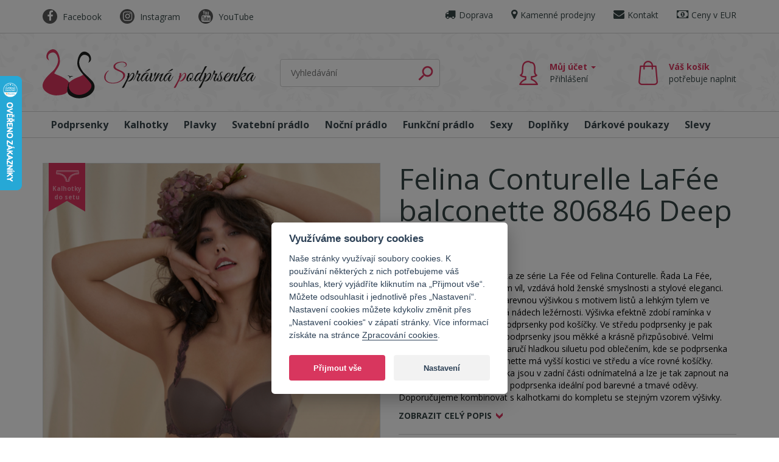

--- FILE ---
content_type: text/html; charset=utf-8
request_url: https://www.eshopspravnapodprsenka.cz/felina-conturelle-lafee-balconette-806846-deep-taupe
body_size: 10536
content:
<!DOCTYPE html>
<!--
           ______________________________________
  ________|             BY TOM ATOM              |_______
  \       |        https://www.tomatom.cz        |      /
  \       |  Uměl bys to lépe? Hledáme kodéry!   |      /
   \      | https://www.tomatom.cz/cs/zamestnani |     /
   /      |______________________________________|     \
  /__________)                                (_________\

-->
<html lang="cs">
    <head>
        <meta charset="utf-8">
        <meta http-equiv="X-UA-Compatible" content="IE=edge">
        <meta name="viewport" content="width=device-width, initial-scale=1">
        <meta http-equiv="Content-Type" content="text/html; charset=utf-8" />
        <title>Felina Conturelle LaFée balconette 806846 Deep Taupe ♥ Spravna podprsenka</title>
        <meta name="title" content="Felina Conturelle LaFée balconette 806846 Deep Taupe ♥ Spravna podprsenka" />
<meta name="author" content="Spravna podprsenka" />
<meta name="generator" content="Shopty - https://www.shopty.cz" />
<meta name="description" content="
	Materiálové složení: 88% polyamid, 9% elastan, 3% polyester
" />
<meta name="robots" content="index, follow" />
        <meta property="og:url" content="https://www.eshopspravnapodprsenka.cz/felina-conturelle-lafee-balconette-806846-deep-taupe">
        <meta property="og:title" content="Felina Conturelle LaFée balconette 806846 Deep Taupe ♥ Spravna podprsenka">
        <meta property="og:description" content="
	Materiálové složení: 88% polyamid, 9% elastan, 3% polyester
">
        <meta property="og:image" content="https://www.eshopspravnapodprsenka.cz/uploads/products/4011/big/felina-conturelle-lafee-balconette-806846-deep-taupe.jpg" />            <meta property="og:type"                   content="og:product">
    <meta property="product:plural_title"      content="Felina Conturelle LaFée balconette 806846 Deep Taupe">
    <meta property="product:price:amount"      content="2638">
    <meta property="product:price:currency"    content="CZK">
        <link rel="canonical" href="https://www.eshopspravnapodprsenka.cz/felina-conturelle-lafee-balconette-806846-deep-taupe">
        <link rel="shortcut icon" href="/favicon.ico">
        <link rel="stylesheet" type="text/css" media="screen" href="https://maxcdn.bootstrapcdn.com/bootstrap/3.3.7/css/bootstrap.min.css" />
<link rel="stylesheet" type="text/css" media="screen" href="https://fonts.googleapis.com/css?family=Open+Sans:400,700&amp;subset=latin-ext" />
<link rel="stylesheet" type="text/css" media="screen" href="https://maxcdn.bootstrapcdn.com/font-awesome/4.6.3/css/font-awesome.min.css" />
<link rel="stylesheet" type="text/css" media="screen" href="https://cdnjs.cloudflare.com/ajax/libs/bootstrap-select/1.12.0/css/bootstrap-select.min.css" />
<link rel="stylesheet" type="text/css" media="screen" href="https://fonts.googleapis.com/css?family=Allura&amp;subset=latin-ext" />
<link rel="stylesheet" type="text/css" media="screen" href="/css/jquery-ui/aristo/Aristo.css" />
<link rel="stylesheet" type="text/css" media="all" href="https://cdn.jsdelivr.net/gh/orestbida/cookieconsent@v2.7.2/dist/cookieconsent.css" />
<link rel="stylesheet" type="text/css" media="screen" href="/css/bootstrap.vertical-tabs.min.css" />
<link rel="stylesheet" type="text/css" media="screen" href="/css/frontend-common.css" />
<link rel="stylesheet" type="text/css" media="screen" href="/css/frontend.css?241202v1" />
<link rel="stylesheet" type="text/css" media="print" href="/css/frontend-print.css" />
<link rel="stylesheet" type="text/css" media="screen" href="https://cdnjs.cloudflare.com/ajax/libs/fancybox/3.0.47/jquery.fancybox.min.css" />
        <script type="text/javascript" src="/js/lib/jquery-2.2.4.min.js"></script>
<script type="text/javascript" src="/js/lib/jquery-ui-1.11.4.min.js"></script>
<script type="text/javascript" src="https://maxcdn.bootstrapcdn.com/bootstrap/3.3.7/js/bootstrap.min.js"></script>
<script type="text/javascript" src="https://cdnjs.cloudflare.com/ajax/libs/bootstrap-select/1.12.0/js/bootstrap-select.min.js"></script>
<script type="text/javascript" src="/js/lib/analytics.js"></script>
<script type="text/javascript" src="/js/lib/jquery.pathchange.js"></script>
<script type="text/javascript" src="/js/lib/jquery.smooth-scroll.min.js"></script>
<script type="text/javascript" src="/js/lib/jquery.ui.totop.min.js"></script>
<script type="text/javascript" src="/js/lib/md5.js"></script>
<script type="text/javascript" src="/js/frontend/Loader.js"></script>
<script type="text/javascript" src="/js/frontend/basket_preview.js"></script>
<script type="text/javascript" src="/js/frontend/frontend.js?20200317"></script>
<script type="text/javascript" src="/js/podprsenka.js?v=3"></script>
<script type="text/javascript" src="/js/Groupper.js"></script>
<script type="text/javascript" src="https://cdnjs.cloudflare.com/ajax/libs/fancybox/3.0.47/jquery.fancybox.min.js"></script>
<script type="text/javascript" src="/js/frontend/fancybox_hash.js"></script>
<script type="text/javascript" src="/js/forms/BasketProductForm.js?230206"></script>
<script type="text/javascript" src="/js/forms/ContactForm.js"></script>
<script type="text/javascript" src="/js/frontend/basket_listItem.js"></script>
<script type="text/javascript" src="/js/podprsenka/calc.js?170725"></script>
        <!-- Google tag (gtag.js) -->
<script>
    // Define dataLayer and the gtag function.
    window.dataLayer = window.dataLayer || [];
    function gtag(){dataLayer.push(arguments);}
</script>

          <script>
        // Default ad_storage to 'denied'.
        gtag('consent', 'default', {
          'ad_storage': 'denied',
          'analytics_storage': 'denied',
          'ad_user_data': 'denied',
          'ad_personalization': 'denied',
          'wait_for_update': 500,
        });
      </script>
      <script type="text/plain" defer data-cookiecategory="analytics">
          gtag('consent', 'update', {
            'analytics_storage': 'granted',
          });
          dataLayer.push({
            event:"addConsent",
            consentType:"analytics"
          });
      </script>
      <script type="text/plain" defer data-cookiecategory="targeting">
          gtag('consent', 'update', {
            'ad_storage': 'granted',
            'ad_user_data': 'granted',
            'ad_personalization': 'granted',
          });
          dataLayer.push({
            event:"addConsent",
            consentType:"ads"
          });
      </script>
      
<!-- Google Tag Manager -->
<script>(function(w,d,s,l,i){w[l]=w[l]||[];w[l].push({'gtm.start':
new Date().getTime(),event:'gtm.js'});var f=d.getElementsByTagName(s)[0],
j=d.createElement(s),dl=l!='dataLayer'?'&l='+l:'';j.async=true;j.src=
'https://www.googletagmanager.com/gtm.js?id='+i+dl;f.parentNode.insertBefore(j,f);
})(window,document,'script','dataLayer','GTM-TPJL23WF');</script>
<!-- End Google Tag Manager -->

    
        <!-- Facebook Pixel Code -->
<script type="text/plain"  data-cookiecategory="targeting" >
  !function(f,b,e,v,n,t,s)
  {if(f.fbq)return;n=f.fbq=function(){n.callMethod?
  n.callMethod.apply(n,arguments):n.queue.push(arguments)};
  if(!f._fbq)f._fbq=n;n.push=n;n.loaded=!0;n.version='2.0';
  n.queue=[];t=b.createElement(e);t.async=!0;
  t.src=v;s=b.getElementsByTagName(e)[0];
  s.parentNode.insertBefore(t,s)}(window, document,'script',
  'https://connect.facebook.net/en_US/fbevents.js');
  fbq('init', '1137844259898660');
  fbq('track', 'PageView');
</script>
<noscript>
  <img height="1" width="1" style="display:none" 
       src="https://www.facebook.com/tr?id=1137844259898660&ev=PageView&noscript=1"/>
</noscript>
<!-- End Facebook Pixel Code -->
    <script type="text/javascript">
    fbq('track', 'ViewContent', { 
        content_type: 'product',
        content_ids: ['1703466'],
        content_name: 'Felina Conturelle LaFée balconette 806846 Deep Taupe',
        content_category: 'Vyztužené podprsenky', 
        value: 2638,
        currency: 'CZK'
    });
    fbq('track', 'ViewContent');
    </script>
        <!-- Ecomail starts growing -->
<script type="text/plain"  data-cookiecategory="analytics" >
;(function(p,l,o,w,i,n,g){if(!p[i]){p.GlobalSnowplowNamespace=p.GlobalSnowplowNamespace||[];
p.GlobalSnowplowNamespace.push(i);p[i]=function(){(p[i].q=p[i].q||[]).push(arguments)
};p[i].q=p[i].q||[];n=l.createElement(o);g=l.getElementsByTagName(o)[0];n.async=1;
n.src=w;g.parentNode.insertBefore(n,g)}}(window,document,"script","//d1fc8wv8zag5ca.cloudfront.net/2.4.2/sp.js","ecotrack"));
window.ecotrack('newTracker', 'cf', 'd2dpiwfhf3tz0r.cloudfront.net', { // Initialise a tracker
 appId: '56cc803c6691c56cc803c669c9'
});
window.ecotrack('setUserIdFromLocation', 'ecmid');
</script>

<script type="text/plain"  data-cookiecategory="analytics" >
window.ecotrack('trackPageView');
</script>
<!-- Ecomail stops growing -->
        <!--[if lt IE 9]>
            <script src="https://oss.maxcdn.com/html5shiv/3.7.3/html5shiv.min.js"></script>
            <script src="https://oss.maxcdn.com/respond/1.4.2/respond.min.js"></script>
        <![endif]-->
    </head>
    <body itemscope itemtype="https://schema.org/WebPage">
        <!-- Google Tag Manager (noscript) -->
    <noscript><iframe src="https://www.googletagmanager.com/ns.html?id=GTM-TPJL23WF" height="0" width="0" style="display:none;visibility:hidden"></iframe></noscript>
    <!-- End Google Tag Manager (noscript) -->
    <header>
        <div class="container">
            <div class="row row-socials hidden-print">
                <div class="col-xs-12 col-sm-6 hidden-xs">
                    <ul class="list-socials">
                        <li class="fb">
                            <a href="https://www.facebook.com/Spravna.podprsenka/" target="_blank">
                                <i class="fa fa-facebook" aria-hidden="true"></i>
                                Facebook
                            </a>
                        </li>
                        <li class="in">
                            <a href="https://www.instagram.com/spravnapodprsenka/" target="_blank">
                                <i class="fa fa-instagram" aria-hidden="true"></i>
                                Instagram
                            </a>
                        </li>
                        <li class="yt">
                            <a href="https://www.youtube.com/user/Spravnapodprsenka" target="_blank">
                                <i class="fa fa-youtube" aria-hidden="true"></i>
                                YouTube
                            </a>
                        </li>
                    </ul>
                </div>
                <div class="col-xs-12 col-sm-6">
                    <ul class="list-pages">
                        <li class="doprava">
                            <a href="/doprava"><i class="fa fa-truck" aria-hidden="true"></i>Doprava</a>                        </li>
                        <li class="prodejny">
                            <a href="/kamenny-obchod"><i class="fa fa-map-marker" aria-hidden="true"></i>Kamenné prodejny</a>                        </li>
                        <li class="kontakt">
                            <a href="/kontakt"><i class="fa fa-envelope" aria-hidden="true"></i>Kontakt</a>                        </li>
                        <li>
                                                    <a href="/s/kosik/zmenit-menu/EUR" class="link-price link-price-eur" rel="nofollow"><i class="fa fa-money" aria-hidden="true"></i>Ceny v EUR</a>
                                                </li>
                    </ul>
                </div>
            </div>
        </div>
        <div class="container-header">
        <div class="container">
            <div class="row header-top">
                <div class="col-xs-12 col-sm-4">
                    <a href="/" id="logo" class="navbar-brand" title="Úvodní stránka"><img src="/images/podprsenka/logo.svg" alt="Správná podprsenka"></a>
                </div>
                <div class="col-xs-12 col-sm-3 hidden-print">
                    <div class="component-box fulltext-form" itemscope itemtype="https://schema.org/WebSite">
    <meta itemprop="url" content="https://www.eshopspravnapodprsenka.cz/"/>
    <form action="/s/fulltext" method="get" itemprop="potentialAction" itemscope itemtype="https://schema.org/SearchAction">
        <meta itemprop="target" content="https://www.eshopspravnapodprsenka.cz/s/fulltext?q={q}"/>
        <input type="text" name="q" placeholder="Vyhledávání" value="" class="fulltext-input-query" itemprop="query-input" />
        <input type="submit" value="Hledej" class="fulltext-input-submit" />
        <div class="autocomplete-wrap"></div>
    </form>
</div>
                </div>
                <div class="col-xs-12 col-sm-5 col-user-cart hidden-print">
                    <div class="wrap-user-cart">
                        <div class="dropdown-user dropdown">
                                                        <a id="muj-ucet-link" data-toggle="dropdown" role="button" aria-haspopup="true" aria-expanded="false" href="/s/uprava-prihlasovacich-udaju">Můj účet <span class="caret"></span><br><span class="regular">Přihlášení</span></a>                            <ul class="dropdown-menu" aria-labelledby="dLabel">
                                                            <li><a id="head-login" href="/s/prihlaseni">Přihlášení</a></li>
                                <li><a id="head-reg" href="/s/registrace">Registrace</a></li>
                                                        </ul>
                        </div>

                        <div class="component-box" id="basket-box">    
    <div id="basket-preview-box" data-url="/s/basket/ajaxGetPreview">
        
<div id="basket-preview">
            <div id="cart-click">
            <span id="cart-hl">Váš košík</span>
            <span id="cart-empty-span">potřebuje naplnit</span>
        </div>
    </div>
<div id="basket-preview-content" style="display: none;">
    <div id="basket-preview-content-inner">
        
    <div class="basket-preview-pokladna">
        <a href="/s/kosik" class="kpokladne basket-submit">K pokladně</a>
    </div>
        <div class="toparrow"></div>
    </div>
</div>
    </div>
</div>                    </div>
                </div>
            </div>
        </div>
        </div>
        <div class="container-nav">
            <div class="container">
                <div class="row hidden-print">
                    <div class="col-xs-12">
                        <nav class="navbar main-nav" role="navigation">
                            <div class="navbar-header">
                                <button type="button" class="navbar-toggle" data-toggle="collapse" data-target=".navbar-collapse">
                                    <span class="sr-only">menu</span>
                                    <span class="icon-bar"></span>
                                    <span class="icon-bar"></span>
                                    <span class="icon-bar"></span>
                                </button>
                            </div>
                            <div class="collapse navbar-collapse">
                                                                <ul class="nav navbar-nav category-roots-list">
    <li><a title="Podprsenky" href="/7-podprsenky">Podprsenky</a></li>
    <li><a title="Kalhotky" href="/4-kalhotky">Kalhotky</a></li>
    <li><a title="Plavky" href="/33-plavky">Plavky</a></li>
    <li><a title="Svatební prádlo" href="/svatebni-pradlo">Svatební prádlo</a></li>
    <li><a title="Noční prádlo" href="/nocni-pradlo">Noční prádlo</a></li>
    <li><a title="Funkční prádlo" href="/28-funkcni-pradlo">Funkční prádlo</a></li>
    <li><a title="Sexy" href="/10-sexy">Sexy</a></li>
    <li><a title="Doplňky" href="/2-doplnky">Doplňky</a></li>
    <li><a title="Dárkové poukazy" href="/darky">Dárkové poukazy</a></li>
    <li><a href="/vyprodej-zlevnene-zbozi">Slevy</a></li>
</ul>                            </div>
                        </nav>
                    </div>
                </div>
            </div>
        </div>
    </header>

    <main class="module-product">
        <div class="container hidden-print">
            <div class="row">
                <div class="col-xs-12">
                    <div id="messages-box-wrap" data-url="/s/home/messages-union">
    <div class="container">
    <div class="row">
        <div class="col-xs-12">
            <div id="messages-box">
                            </div>    

            <div id="errors-box">
                            </div>    
        </div>
    </div>
</div>
</div>                    </div>
            </div>
        </div>
        
<div class="container cnt-product-detail" itemscope itemtype="https://schema.org/Product">
    <div class="row">
        <div class="col-xs-12 col-sm-6 col-md-6">
            <div class="product-detail-left img-avail-available">
                <div id="product-tags">
                                            <span class="product-tag tag-set-pants"><span>Kalhotky do setu</span></span>
                                            <span class="product-tag tag-limited"><span>Limitovaná edice</span></span>
                                    </div>
                                <a class="product-mainimage" data-fancybox="thumbs" title="Felina Conturelle LaFée balconette 806846 Deep Taupe" data-variant="" href="/uploads/products/4011/big/felina-conturelle-lafee-balconette-806846-deep-taupe.jpg"><img itemprop="image" class="img-responsive" alt="Felina Conturelle LaFée balconette 806846 Deep Taupe" src="/uploads/products/4011/middle/felina-conturelle-lafee-balconette-806846-deep-taupe.jpg" /></a>

                <div id="product-main-thumbs">
                    <div id="product-images">
                <a data-variant="" class="product-image detail-img-small-item" data-fancybox="thumbs" title="Felina Conturelle LaFée balconette 806846 Deep Taupe" href="/uploads/products/4011/big/felina-conturelle-lafee-balconette-806846-deep-taupe-1.jpg"><img class="img-responsive" alt="Felina Conturelle LaFée balconette 806846 Deep Taupe" src="/uploads/products/4011/small/felina-conturelle-lafee-balconette-806846-deep-taupe-1.jpg" /></a>            <a data-variant="" class="product-image detail-img-small-item" data-fancybox="thumbs" title="Felina Conturelle LaFée balconette 806846 Deep Taupe" href="/uploads/products/4011/big/felina-conturelle-lafee-balconette-806846-deep-taupe-2.jpg"><img class="img-responsive" alt="Felina Conturelle LaFée balconette 806846 Deep Taupe" src="/uploads/products/4011/small/felina-conturelle-lafee-balconette-806846-deep-taupe-2.jpg" /></a>            <a data-variant="" class="product-image detail-img-small-item" data-fancybox="thumbs" title="Felina Conturelle LaFée balconette 806846 Deep Taupe" href="/uploads/products/4011/big/felina-conturelle-lafee-balconette-806846-deep-taupe-3.jpg"><img class="img-responsive" alt="Felina Conturelle LaFée balconette 806846 Deep Taupe" src="/uploads/products/4011/small/felina-conturelle-lafee-balconette-806846-deep-taupe-3.jpg" /></a>            <a data-variant="" class="product-image detail-img-small-item" data-fancybox="thumbs" title="Felina Conturelle LaFée balconette 806846 Deep Taupe" href="/uploads/products/4011/big/felina-conturelle-lafee-balconette-806846-deep-taupe-4.jpg"><img class="img-responsive" alt="Felina Conturelle LaFée balconette 806846 Deep Taupe" src="/uploads/products/4011/small/felina-conturelle-lafee-balconette-806846-deep-taupe-4.jpg" /></a>            <a data-variant="" class="product-image detail-img-small-item" data-fancybox="thumbs" title="Felina Conturelle LaFée balconette 806846 Deep Taupe" href="/uploads/products/4011/big/felina-conturelle-lafee-balconette-806846-deep-taupe-5.jpg"><img class="img-responsive" alt="Felina Conturelle LaFée balconette 806846 Deep Taupe" src="/uploads/products/4011/small/felina-conturelle-lafee-balconette-806846-deep-taupe-5.jpg" /></a>            <a data-variant="" class="product-image detail-img-small-item" data-fancybox="thumbs" title="Felina Conturelle LaFée balconette 806846 Deep Taupe" href="/uploads/products/4011/big/felina-conturelle-lafee-balconette-806846-deep-taupe-6.jpg"><img class="img-responsive" alt="Felina Conturelle LaFée balconette 806846 Deep Taupe" src="/uploads/products/4011/small/felina-conturelle-lafee-balconette-806846-deep-taupe-6.jpg" /></a></div>
<!--
                        <a href="" class="detail-img-small-item">
                            <img src="./images/detail_img_small.png" class="img-responsive" />
                        </a>
                        <a href="" class="detail-img-small-item">
                            <img src="./images/detail_img_small.png" class="img-responsive" />
                        </a>
                        <a href="" class="detail-img-small-item">
                            <img src="./images/detail_img_small.png" class="img-responsive" />
                        </a>
                        <a href="" class="detail-img-small-item-all">
                            <i class="fal fa-camera"></i>
                            <span>
                                zobrazit<br/>další
                            </span>
                        </a>
-->                </div>
            </div>
        </div>
        <div class="col-xs-12 col-sm-6 col-md-6">
            <h1 id="producth1" itemprop="name">Felina Conturelle LaFée balconette 806846 Deep Taupe</h1>
            <p class="product-detail-description" itemprop="description">Krásná elegantní podprsenka ze série La Fée od Felina Conturelle. Řada La Fée, inspirovaná magickým lesem víl, vzdává hold ženské smyslnosti a stylové eleganci. Upoutá vás nádhernou tříbarevnou výšivkou s motivem listů a lehkým tylem ve vzhledu piké, který jí dodává nádech ležérnosti. Výšivka efektně zdobí ramínka v přední části a spodní část podprsenky pod košíčky. Ve středu podprsenky je pak decentní mašlička. Košíčky podprsenky jsou měkké a krásně přizpůsobivé. Velmi jemné vyztužení beze švů zaručí hladkou siluetu pod oblečením, kde se podprsenka nebude rýsovat. Střih balconette má vyšší kostici ve středu a více rovné košíčky. Délkově nastavitelná ramínka jsou v zadní části odnímatelná a lze je tak zapnout na zádech do kříže. Barevně je podprsenka ideální pod barevné a tmavé oděvy. Doporučujeme kombinovat s kalhotkami do kompletu se stejným vzorem výšivky.</p>
            <p class="detail-anchors">
                <a href="#popis" id="detail-anchor-popis">Zobrazit celý popis</a>
            </p>
            

    
        <form id="basket-product-form" data-ajax="1" action="/s/kosik/pridat/4011" method="post">        <div id="detail-addbasket-wrap" itemprop="offers" itemscope="" itemtype="https://schema.org/Offer">
            <link itemprop="availability" href="https://schema.org/InStock">

            <div class="row row-price">
                <div class="col-xs-12 col-sm-4">
                    <div class="product-detail-price-wrap" data-url="/s/product/priceDetail">
                        

<p class="price-actual">
    <span id="basket-product-form-price" class="price" itemprop="price" content="2638">
        2 638&nbsp;Kč    </span>
    <meta itemprop="priceCurrency" content="CZK">
</p>
                    </div>
                </div>
                <div class="col-xs-6 col-sm-4">
                    <p id="detail-choice-info"><span class="bold">Dostupnost:</span><br>
                        <span class="info">
                            Skladem                        </span>
                    </p>
                </div>
                <div class="col-xs-6 col-sm-4 hidden-print">
                                            <a href="#prislusenstvi" class="set-pants-white">Kalhotky do setu</a>
                                    </div>
            </div>
            <div class="col-xs-12 col-line hidden-print"></div>
                    <div class="row hidden-print">
                                <div class="col-xs-12 col-sm-6">
                    <table id="variant-choise">
                                                    <tr>
  <th><label for="basket_product_variant_id">Velikost:</label></th>
  <td><select data-urls="{&quot;32413&quot;:&quot;https:\/\/www.eshopspravnapodprsenka.cz\/felina-conturelle-lafee-balconette-806846-deep-taupe?var=32413&quot;,&quot;32414&quot;:&quot;https:\/\/www.eshopspravnapodprsenka.cz\/felina-conturelle-lafee-balconette-806846-deep-taupe?var=32414&quot;,&quot;32415&quot;:&quot;https:\/\/www.eshopspravnapodprsenka.cz\/felina-conturelle-lafee-balconette-806846-deep-taupe?var=32415&quot;,&quot;32416&quot;:&quot;https:\/\/www.eshopspravnapodprsenka.cz\/felina-conturelle-lafee-balconette-806846-deep-taupe?var=32416&quot;,&quot;32417&quot;:&quot;https:\/\/www.eshopspravnapodprsenka.cz\/felina-conturelle-lafee-balconette-806846-deep-taupe?var=32417&quot;,&quot;32418&quot;:&quot;https:\/\/www.eshopspravnapodprsenka.cz\/felina-conturelle-lafee-balconette-806846-deep-taupe?var=32418&quot;,&quot;32419&quot;:&quot;https:\/\/www.eshopspravnapodprsenka.cz\/felina-conturelle-lafee-balconette-806846-deep-taupe?var=32419&quot;,&quot;32420&quot;:&quot;https:\/\/www.eshopspravnapodprsenka.cz\/felina-conturelle-lafee-balconette-806846-deep-taupe?var=32420&quot;,&quot;32421&quot;:&quot;https:\/\/www.eshopspravnapodprsenka.cz\/felina-conturelle-lafee-balconette-806846-deep-taupe?var=32421&quot;,&quot;32422&quot;:&quot;https:\/\/www.eshopspravnapodprsenka.cz\/felina-conturelle-lafee-balconette-806846-deep-taupe?var=32422&quot;,&quot;32423&quot;:&quot;https:\/\/www.eshopspravnapodprsenka.cz\/felina-conturelle-lafee-balconette-806846-deep-taupe?var=32423&quot;,&quot;32424&quot;:&quot;https:\/\/www.eshopspravnapodprsenka.cz\/felina-conturelle-lafee-balconette-806846-deep-taupe?var=32424&quot;,&quot;32425&quot;:&quot;https:\/\/www.eshopspravnapodprsenka.cz\/felina-conturelle-lafee-balconette-806846-deep-taupe?var=32425&quot;,&quot;32426&quot;:&quot;https:\/\/www.eshopspravnapodprsenka.cz\/felina-conturelle-lafee-balconette-806846-deep-taupe?var=32426&quot;,&quot;32427&quot;:&quot;https:\/\/www.eshopspravnapodprsenka.cz\/felina-conturelle-lafee-balconette-806846-deep-taupe?var=32427&quot;,&quot;32608&quot;:&quot;https:\/\/www.eshopspravnapodprsenka.cz\/felina-conturelle-lafee-balconette-806846-deep-taupe?var=32608&quot;,&quot;32609&quot;:&quot;https:\/\/www.eshopspravnapodprsenka.cz\/felina-conturelle-lafee-balconette-806846-deep-taupe?var=32609&quot;}" data-attrs="[]" data-avails="{&quot;32413&quot;:{&quot;text&quot;:&quot;Nen\u00ed skladem&quot;,&quot;const&quot;:&quot;unavailable&quot;,&quot;isForSale&quot;:false},&quot;32414&quot;:{&quot;text&quot;:&quot;Nen\u00ed skladem&quot;,&quot;const&quot;:&quot;unavailable&quot;,&quot;isForSale&quot;:false},&quot;32415&quot;:{&quot;text&quot;:&quot;Nen\u00ed skladem&quot;,&quot;const&quot;:&quot;unavailable&quot;,&quot;isForSale&quot;:false},&quot;32416&quot;:{&quot;text&quot;:&quot;Nen\u00ed skladem&quot;,&quot;const&quot;:&quot;unavailable&quot;,&quot;isForSale&quot;:false},&quot;32417&quot;:{&quot;text&quot;:&quot;Nen\u00ed skladem&quot;,&quot;const&quot;:&quot;unavailable&quot;,&quot;isForSale&quot;:false},&quot;32418&quot;:{&quot;text&quot;:&quot;Nen\u00ed skladem&quot;,&quot;const&quot;:&quot;unavailable&quot;,&quot;isForSale&quot;:false},&quot;32419&quot;:{&quot;text&quot;:&quot;Nen\u00ed skladem&quot;,&quot;const&quot;:&quot;unavailable&quot;,&quot;isForSale&quot;:false},&quot;32420&quot;:{&quot;text&quot;:&quot;Nen\u00ed skladem&quot;,&quot;const&quot;:&quot;unavailable&quot;,&quot;isForSale&quot;:false},&quot;32421&quot;:{&quot;text&quot;:&quot;Nen\u00ed skladem&quot;,&quot;const&quot;:&quot;unavailable&quot;,&quot;isForSale&quot;:false},&quot;32422&quot;:{&quot;text&quot;:&quot;Nen\u00ed skladem&quot;,&quot;const&quot;:&quot;unavailable&quot;,&quot;isForSale&quot;:false},&quot;32423&quot;:{&quot;text&quot;:&quot;Nen\u00ed skladem&quot;,&quot;const&quot;:&quot;unavailable&quot;,&quot;isForSale&quot;:false},&quot;32424&quot;:{&quot;text&quot;:&quot;Nen\u00ed skladem&quot;,&quot;const&quot;:&quot;unavailable&quot;,&quot;isForSale&quot;:false},&quot;32425&quot;:{&quot;text&quot;:&quot;Nen\u00ed skladem&quot;,&quot;const&quot;:&quot;unavailable&quot;,&quot;isForSale&quot;:false},&quot;32426&quot;:{&quot;text&quot;:&quot;Skladem&quot;,&quot;const&quot;:&quot;available&quot;,&quot;isForSale&quot;:true},&quot;32427&quot;:{&quot;text&quot;:&quot;Nen\u00ed skladem&quot;,&quot;const&quot;:&quot;unavailable&quot;,&quot;isForSale&quot;:false},&quot;32608&quot;:{&quot;text&quot;:&quot;Nen\u00ed skladem&quot;,&quot;const&quot;:&quot;unavailable&quot;,&quot;isForSale&quot;:false},&quot;32609&quot;:{&quot;text&quot;:&quot;Skladem&quot;,&quot;const&quot;:&quot;available&quot;,&quot;isForSale&quot;:true}}" data-prices="{&quot;32413&quot;:&quot;    2\u00a0638&nbsp;K\u010d&quot;,&quot;32414&quot;:&quot;    2\u00a0638&nbsp;K\u010d&quot;,&quot;32415&quot;:&quot;    2\u00a0638&nbsp;K\u010d&quot;,&quot;32416&quot;:&quot;    2\u00a0638&nbsp;K\u010d&quot;,&quot;32417&quot;:&quot;    2\u00a0638&nbsp;K\u010d&quot;,&quot;32418&quot;:&quot;    2\u00a0638&nbsp;K\u010d&quot;,&quot;32419&quot;:&quot;    2\u00a0638&nbsp;K\u010d&quot;,&quot;32420&quot;:&quot;    2\u00a0638&nbsp;K\u010d&quot;,&quot;32421&quot;:&quot;    2\u00a0638&nbsp;K\u010d&quot;,&quot;32422&quot;:&quot;    2\u00a0638&nbsp;K\u010d&quot;,&quot;32423&quot;:&quot;    2\u00a0638&nbsp;K\u010d&quot;,&quot;32424&quot;:&quot;    2\u00a0638&nbsp;K\u010d&quot;,&quot;32425&quot;:&quot;    2\u00a0638&nbsp;K\u010d&quot;,&quot;32426&quot;:&quot;    2\u00a0638&nbsp;K\u010d&quot;,&quot;32427&quot;:&quot;    2\u00a0638&nbsp;K\u010d&quot;,&quot;32608&quot;:&quot;    2\u00a0638&nbsp;K\u010d&quot;,&quot;32609&quot;:&quot;    2\u00a0638&nbsp;K\u010d&quot;}" data-stocks="{&quot;32413&quot;:0,&quot;32414&quot;:0,&quot;32415&quot;:0,&quot;32416&quot;:0,&quot;32417&quot;:0,&quot;32418&quot;:0,&quot;32419&quot;:0,&quot;32420&quot;:0,&quot;32421&quot;:0,&quot;32422&quot;:0,&quot;32423&quot;:0,&quot;32424&quot;:0,&quot;32425&quot;:0,&quot;32426&quot;:1,&quot;32427&quot;:0,&quot;32608&quot;:0,&quot;32609&quot;:1}" name="basket_product[variant_id]" id="basket_product_variant_id">
<option value="32609">34C</option>
<option value="32426" selected="selected">40E</option>
</select></td>
</tr>
                                                                            <tr class="tr-barvy">
                                <th>Barva:</th>
                                <td>
                                    <span class="rel-color active"><span class="clr_d6b71962258a38816041beb5031cd0c8">Felina Conturelle LaFée balconette 806846 Deep Taupe</span></span>
                                                                    </td>
                            </tr>
                                            </table>
                                                        </div>
                                <div class="col-xs-12 col-sm-6 hidden-xs">
                    <div class="row">
                        <div class="col-xs-6">
                            <a class="box-bra-calc" data-toggle="modal" data-target="#calcModal" href="#">Kalkulátor správné velikosti</a>
                                                    </div>
                        <div class="col-xs-6">
                            <a class="box-bra-guide" target="_blank" href="/pruvodce-spravne-podprsenky">Průvodce správné podprsenky</a>                        </div>
                    </div>
                </div>
            </div>
            <div class="col-xs-12 col-line"></div>
            
                        <div class="row hidden-print">
                <div class="col-xs-4 col-sm-2 col-ks">
                    Počet ks:
                </div>
                <div class="col-xs-8 col-sm-10">
                    <input class="spinner" max="2" type="text" name="basket_product[count]" value="1" id="basket_product_count" />                    <button type="submit" id="btn-addbasket-cart-submit" class="btn-green btn-large">Přidat do košíku</button>
                </div>
            </div>
                    </div>
        </form>
        
    
<div class="product-shares hidden-print">
<!--    <a href="mailto:?subject=Správná podprsenka - Felina Conturelle LaFée balconette 806846 Deep Taupe&body=https://www.eshopspravnapodprsenka.cz/felina-conturelle-lafee-balconette-806846-deep-taupe">
        <span class="fa fa-envelope-o"></span>
        <span class="share-text">Poslat známénu</span>
    </a>-->
    <a href="https://www.facebook.com/sharer/sharer.php?u=https://www.eshopspravnapodprsenka.cz/felina-conturelle-lafee-balconette-806846-deep-taupe" target="_blank">
        <span class="fa fa-facebook"></span>
        <span class="share-text">Sdílet na Facebooku</span>
    </a>
    <a href="javascript:if(window.print)window.print()">
        <span class="fa fa-print"></span>
        <span class="share-text">Vytisknout stránku</span>
    </a>
</div>
        </div>
    </div>
    <div class="row">
        <div class="col-xs-12 col-md-6">
            
            <div class="clear product-tabs">
                    <ul class="nav nav-tabs" role="tablist">
                    <li role="presentation" class="active"><a href="#popis" id="detail-tabnav-popis" aria-controls="popis" role="tab" data-toggle="tab">Detailní popis</a></li>
                    <li role="presentation"><a href="#doprava-vymena" aria-controls="doprava-vymena" role="tab" data-toggle="tab">Doprava a výměna</a></li>
                    <li role="presentation"><a href="#udrzba" aria-controls="udrzba" role="tab" data-toggle="tab">Údržba a praní</a></li>
                </ul>

                <div class="tab-content">
                    <div role="tabpanel" class="tab-pane active" id="popis">
                        <div id="product-text">
                            <p itemprop="description">Krásná elegantní podprsenka ze série La Fée od Felina Conturelle. Řada La Fée, inspirovaná magickým lesem víl, vzdává hold ženské smyslnosti a stylové eleganci. Upoutá vás nádhernou tříbarevnou výšivkou s motivem listů a lehkým tylem ve vzhledu piké, který jí dodává nádech ležérnosti. Výšivka efektně zdobí ramínka v přední části a spodní část podprsenky pod košíčky. Ve středu podprsenky je pak decentní mašlička. Košíčky podprsenky jsou měkké a krásně přizpůsobivé. Velmi jemné vyztužení beze švů zaručí hladkou siluetu pod oblečením, kde se podprsenka nebude rýsovat. Střih balconette má vyšší kostici ve středu a více rovné košíčky. Délkově nastavitelná ramínka jsou v zadní části odnímatelná a lze je tak zapnout na zádech do kříže. Barevně je podprsenka ideální pod barevné a tmavé oděvy. Doporučujeme kombinovat s kalhotkami do kompletu se stejným vzorem výšivky.</p>
                            <div class="product-text-full">
                            <ul>
	<li>Materiálové složení: 88% polyamid, 9% elastan, 3% polyester</li>
</ul>                            <br>
                            <p><img alt="Garance - 100% servis a poradenství" src="/uploads/assets/images/poradenstvi-spravna-podprsenka.png" style="width: 550px; height: 150px;"></p>
                            </div>
                        </div>
                                            </div>
                        <div role="tabpanel" class="tab-pane" id="doprava-vymena">
                        <p><strong>S námi nic neriskujete! Při objednávce nad 3000,- Kč máte poštovné ZDARMA. Navíc při vrácení objednávky vám vrátíme cenu zboží včetně nejlevnější varianty poštovného.</strong></p>

<p>Dodání <strong>Česká republika</strong>:</p>

<ul>
	<li>Kurýrní služba GLS: <b>119,- Kč</b>&nbsp;</li>
	<li>Zásilkovna - uložení na výdejním místě: <strong>7</strong><b>9,- Kč</b></li>
	<li><strong>ZDARMA osobní odběr</strong>: prodejna Vinohradská 79, Praha 2</li>
</ul>

<p><br />
Dodání <strong>Slovensko</strong>:</p>

<ul>
	<li>Kurýrní služba GLS: cca&nbsp;<strong>€ 6,5</strong></li>
	<li>Zásilkovna - uložení na výdejním místě:&nbsp;cca&nbsp;<b>€ 4,83</b></li>
</ul>

<p><strong><a href="https://www.spravnapodprsenka.cz/tri-mesice-na-vymenu-kojici-podprsenky/" target="_blank">Kojicí podprsenky je možné vyměnit do tří měsíců</a></strong> od nákupu za jinou velikost, nebo jiné zboží. V případně vrácení platí běžná 14 denní lhůta.<br />
<br />
<em>Nenošené spodní prádlo s&nbsp;originálními visačkami můžete vrátit do 14&nbsp;dnů od převzetí zboží. Výměna i vrácení zboží je jednoduché a rychlé. Nabízíme vám také konzultaci na dálku a to jak před vaším nákupem, tak po něm. V případě zájmu nás kontaktujte nás na e-mailu asistentka@spravnapodprsenka.cz.&nbsp;</em></p>

<p><em><span style="font-size:10px;">Uvedené ceny jsou včetně&nbsp;DPH.</span></em></p>                    </div>
                    <div role="tabpanel" class="tab-pane" id="udrzba">
                        <p>Doporučujeme vždy dodržovat pokyny uvedené na štítku spodního prádla.</p>

<p><br />
<strong>Spodní prádlo je nejlepší prát:</strong></p>

<ul>
	<li><strong>na 30°C pouze v&nbsp;ruce</strong></li>
	<li><strong>použít jemný prací prostředek</strong></li>
	<li><strong>nepřidávat aviváž</strong></li>
	<li><strong>nesušit na topení, v&nbsp;sušičce, na přímém slunci</strong></li>
</ul>

<p>&nbsp;</p>

<p>Praní v&nbsp;pračce příliš nedoporučujeme, ale je vhodné spodní prádlo vložit do pracího sáčku, teplotu nastavit na 30°C a snížit otáčky ždímání. Opět použijte jemný prací prostředek a nepřidávejte aviváž.</p>                    </div>
                </div>
            </div>

        </div>
        <div id="prislusenstvi" class="col-md-6">
            <h2>Doporučujeme související zboží:</h2>
            <div class="product-list product-related-list product-related-list-recommend">
                        <div class="col-xs-12 product-item">
        <div class="col-xs-4 col-sm-3 product-item-image-wrap">
            <a class="product-image img-avail-available" title="Felina Conturelle LaFée kalhotky 810846 Deep Taupe" href="/felina-conturelle-lafee-kalhotky-810846-deep-taupe"><img alt="Felina Conturelle LaFée kalhotky 810846 Deep Taupe" src="/uploads/products/4031/small/felina-conturelle-lafee-kalhotky-810846-deep-taupe.jpg" /></a>        </div>
        <div class="col-xs-8 col-sm-9 text-left">
            <h3><a class="product-name" href="/felina-conturelle-lafee-kalhotky-810846-deep-taupe">Felina Conturelle LaFée kalhotky 810846 Deep Taupe</a></h3>
            <p>Kalhotky v klasickém střihu doplňují sérii La Fée od Felina Conturelle. Řada La Fée, inspirovaná magickým ...</p>
            <div class="wrap-buyit">
                <div class="product-price-wrap">
                                        <span class="product-price">         1 110&nbsp;Kč</span>
                </div>
            </div>
            <a class="product-add-button" data-ajax="" href="/felina-conturelle-lafee-kalhotky-810846-deep-taupe">Zobrazit detail</a>        </div>
    </div>
        <div class="clear"></div>
</div>
        </div>
    </div>
</div>

<div class="modal fade" id="calcModal" tabindex="-1" role="dialog" aria-labelledby="calcModalLabel">
    <div class="modal-dialog modal-lg" role="document">
        <div class="modal-content">
            <div class="modal-body">
                <h1>Kalkulátor <span>správné velikosti</span></h1>
                
                <form id="calc-form" action="">
				<table style="width: 98%; max-width: 320px;">
					<tr>
                        <td><label for="calc_below">Míra pod prsy</label></td>
                        <td><label for="calc_bust">Míra přes prsa</label></td>
					</tr>
					<tr>
						<td><input type="text" name="below" id="calc_below"></td>
						<td><input type="text" name="bust" id="calc_bust"></td>
					</tr>
					<tr>
                        <td colspan="2">
                            <input type="hidden" name="below2" id="calc_below2" value="" />
							<input type="hidden" name="bust2" id="calc_bust2" value="" />
							<input type="hidden" name="obwod" id="calc_obwod" value=0 />
							<input type="hidden" name="miska" id="calc_miska" value=0 />
                            
							<a class="btn-next" onclick="pobierz()">Spočítat správnou velikost</a>
						</td>
					</tr>
				</table>
                <p>
                    <a class="box-bra-guide-btn" href="/pruvodce-spravne-podprsenky">Jak se správně změřit?</a>                </p>
                </form>
                
                <div id="calc-result" class="hidden">
                    <input type="text" name="british" id="calc_british" readonly />
                    <p>
                        <a class="btn-right" id="sizeresult" href="/7-podprsenky">Zobrazit zboží ve Vaší velikosti</a>                    </p>
                    <p>
                        <a class="btn-reset" onclick="wyczysc()">Vypočítat znovu</a>
                    </p>
                </div>
                
                
            </div>
        </div>
    </div>
</div>



    </main>

    <footer>
        <div class="container">
            <div class="row row-footer-1">
                <div class="col-xs-12 col-sm-6">
                    <h3>&nbsp;</h3>
                    <a href="https://www.spravnapodprsenka.cz" target="_blank" title="Správná podprsenka"><img src="/images/podprsenka/logo.svg" alt="Správná podprsenka" style="max-width: 350px;"></a>
                </div>
                <div class="col-xs-6 col-sm-3">
                    <h3>Vše k nákupu</h3>
                    <ul>
                        <li><a href="/pruvodce-spravne-podprsenky">Průvodce správné podprsenky</a></li>
                        <li><a href="/velikostni-tabulky">Velikostní tabulky</a></li>
                        <li><a href="/kontakt">Kontakt</a></li>
                        <li><a href="/doprava">Doprava</a></li>
                        <li><a href="/obchodni-podminky">Obchodní podmínky</a></li>
                        <li><a href="/gdpr">Informace o zpracování osobních údajů</a></li>
                        <li><a href="/gdpr-marketing">Souhlas se zpracováním osobních údajů a informace o zpracování osobních údajů</a></li>
                        <li><a href="/kamenny-obchod">Kamenné prodejny</a></li>
                    </ul>
                </div>
                <div class="col-xs-6 col-sm-3">
                    <h3>Sociální sítě</h3>
                    <ul>
                        <li class="fb">
                            <a href="https://www.facebook.com/Spravna.podprsenka/" target="_blank">Facebook</a>
                        </li>
                        <li class="in">
                            <a href="https://www.instagram.com/spravnapodprsenka/" target="_blank">Instagram</a>
                        </li>
                        <li class="yt">
                            <a href="https://www.youtube.com/user/Spravnapodprsenka" target="_blank">YouTube</a>
                        </li>
                    </ul>
                </div>
            </div>
            <div class="row row-footer-2">
                <div class="col-xs-12 col-sm-6 handwrite">
                    <p>
                        Děláme to s láskou                    </p>
                </div>
                <div class="col-xs-12 col-sm-6 text-right">
                    <img src="/images/podprsenka/footer-cards-full.png" alt="Visa, MasterCard">
                </div>
            </div>
        </div>
    <div class="container-copy">
        <div class="container">
            <div class="row row-footer-3">
                <div class="col-xs-12 col-sm-6">
                    &copy; 2026 <a href="https://www.spravnapodprsenka.cz" target="_blank">Správná podprsenka.cz</a> | <a href="/povinna-publicita">Povinná publicita</a> | <button type="button" data-cc="c-settings" class="cookie-link">Nastavení cookies</button>
                </div>
                <div class="col-xs-12 col-sm-6 sm-right">
                    <p class="shopty">Náš e-shop pohání <a href="https://www.shopty.cz" target="_blank" title="Internetové obchody na míru">Shopty</a> &amp; <a href="https://www.depoto.cz" target="_blank" title="On-line skladový systém a pokladny">Depoto</a> od <a href="https://www.tomatom.cz/cs/" target="_blank" title="Tvorba webových stránek">Tom Atom</a>.</p>
                </div>
            </div>
        </div>
    </div>
    </footer>
    <div class="modal" tabindex="-1" role="dialog" id="gdpr-modal">
  <div class="modal-dialog modal-lg" role="document">
    <div class="modal-content">
      <div class="modal-header">
          <button type="button" class="close" data-dismiss="modal" aria-label="Close">
            <span aria-hidden="true">&times;</span>
          </button>
          <h4 class="modal-title">Podmínky zpracování osobních údajů</h4>
      </div>
      <div class="modal-body">
        
      </div>
    </div>
  </div>
</div><script type="text/javascript">
    var google_tag_params = {
            ecomm_prodid: ['p4011-v32413', 'p4011-v32414', 'p4011-v32415', 'p4011-v32416', 'p4011-v32417', 'p4011-v32418', 'p4011-v32419', 'p4011-v32420', 'p4011-v32421', 'p4011-v32422', 'p4011-v32423', 'p4011-v32424', 'p4011-v32425', 'p4011-v32426', 'p4011-v32427', 'p4011-v32608', 'p4011-v32609'],
            ecomm_pagetype: 'product',
        ecomm_value: '2638',
        ecomm_pagetype: 'product',
        ecomm_category: 'Podprsenky | Vyztužené podprsenky'
    };
</script>
<script type="text/javascript">
//<![CDATA[
var _hwq = _hwq || [];
    _hwq.push(['setKey', 'D30E77512E293C24998D6CB4AF93FFC8']);_hwq.push(['setTopPos', '60']);_hwq.push(['showWidget', '21']);(function() {
    var ho = document.createElement('script'); ho.type = 'text/javascript'; ho.async = true;
    ho.src = 'https://ssl.heureka.cz/direct/i/gjs.php?n=wdgt&sak=D30E77512E293C24998D6CB4AF93FFC8';
    var s = document.getElementsByTagName('script')[0]; s.parentNode.insertBefore(ho, s);
})();
//]]>
</script>

<script type="text/javascript">
	/* <![CDATA[ */
	var seznam_retargeting_id = 123439;
	/* ]]> */
</script>
<script type="text/plain"  data-cookiecategory="targeting" src="//c.imedia.cz/js/retargeting.js"></script>


<script type="text/javascript">
  if (!Array.isArray(window.qbOptions)) {
    window.qbOptions = []
  }
  window.qbOptions.push({"baseUrl":"https://bots.sefbot.cz","use":"MnyjZrgPGjEdv40x/pXNoar1VzeElBOn4"});

</script>
<script type="text/javascript" src="https://static.bots.sefbot.cz/website/js/widget2.cf24ddd8.min.js" crossorigin="anonymous" defer data-no-minify="1"></script>
    <script defer src="https://cdn.jsdelivr.net/gh/orestbida/cookieconsent@v2.7.2/dist/cookieconsent.js"></script>
    <script defer src="/js/podprsenka/cookie.js?20220430v1"></script>
    </body>
</html>

--- FILE ---
content_type: text/css
request_url: https://www.eshopspravnapodprsenka.cz/css/bootstrap.vertical-tabs.min.css
body_size: 533
content:
/*!
 * bootstrap-vertical-tabs - v1.2.2
 * https://dbtek.github.io/bootstrap-vertical-tabs
 * 2016-12-02
 * Copyright (c) 2016 İsmail Demirbilek
 * License: MIT
 */

.tabs-left,.tabs-right{border-bottom:none;padding-top:2px}.tabs-left{border-right:1px solid #ddd}.tabs-right{border-left:1px solid #ddd}.tabs-left>li,.tabs-right>li{float:none;margin-bottom:2px}.tabs-left>li{margin-right:-1px}.tabs-right>li{margin-left:-1px}.tabs-left>li.active>a,.tabs-left>li.active>a:focus,.tabs-left>li.active>a:hover{border-bottom-color:#ddd;border-right-color:transparent}.tabs-right>li.active>a,.tabs-right>li.active>a:focus,.tabs-right>li.active>a:hover{border-bottom:1px solid #ddd;border-left-color:transparent}.tabs-left>li>a{border-radius:4px 0 0 4px;margin-right:0;display:block}.tabs-right>li>a{border-radius:0 4px 4px 0;margin-right:0}.sideways{margin-top:50px;border:none;position:relative}.sideways>li{height:20px;width:120px;margin-bottom:100px}.sideways>li>a{border-bottom:1px solid #ddd;border-right-color:transparent;text-align:center;border-radius:4px 4px 0 0}.sideways>li.active>a,.sideways>li.active>a:focus,.sideways>li.active>a:hover{border-bottom-color:transparent;border-right-color:#ddd;border-left-color:#ddd}.sideways.tabs-left{left:-50px}.sideways.tabs-right{right:-50px}.sideways.tabs-right>li{-webkit-transform:rotate(90deg);-moz-transform:rotate(90deg);-ms-transform:rotate(90deg);-o-transform:rotate(90deg);transform:rotate(90deg)}.sideways.tabs-left>li{-webkit-transform:rotate(-90deg);-moz-transform:rotate(-90deg);-ms-transform:rotate(-90deg);-o-transform:rotate(-90deg);transform:rotate(-90deg)}

--- FILE ---
content_type: text/css
request_url: https://www.eshopspravnapodprsenka.cz/css/frontend-print.css
body_size: 1035
content:
* {
    margin: 0;
    padding: 0;
    border: 0;
}


/* bootstrap */
main .container, main .container-fluid {clear: both; padding-top: 15px; padding-bottom: 15px;}
.row {
    margin-right: -15px;
    margin-left: -15px;
}
.col-xs-1, .col-sm-1, .col-md-1, .col-lg-1, .col-xs-2, .col-sm-2, .col-md-2, .col-lg-2, .col-xs-3, .col-sm-3, .col-md-3, .col-lg-3, .col-xs-4, .col-sm-4, .col-md-4, .col-lg-4, .col-xs-5, .col-sm-5, .col-md-5, .col-lg-5, .col-xs-6, .col-sm-6, .col-md-6, .col-lg-6, .col-xs-7, .col-sm-7, .col-md-7, .col-lg-7, .col-xs-8, .col-sm-8, .col-md-8, .col-lg-8, .col-xs-9, .col-sm-9, .col-md-9, .col-lg-9, .col-xs-10, .col-sm-10, .col-md-10, .col-lg-10, .col-xs-11, .col-sm-11, .col-md-11, .col-lg-11, .col-xs-12, .col-sm-12, .col-md-12, .col-lg-12 {
    position: relative;
    min-height: 1px;
    padding-right: 15px;
    padding-left: 15px;
}
.col-md-1, .col-md-2, .col-md-3, .col-md-4, .col-md-5, .col-md-6, .col-md-7, .col-md-8, .col-md-9, .col-md-10, .col-md-11, .col-md-12 {
    float: left;
}
.col-md-12 {
    width: 100%; width: calc(100% - 30px);
}
.col-md-11 {
    width: 91.66666667%; width: calc(91.66666667% - 30px);
}
.col-md-10 {
    width: 83.33333333%; width: calc(83.33333333% - 30px);
}
.col-md-9 {
    width: 75%; width: calc(75% - 30px);
}
.col-md-8 {
    width: 66.66666667%; width: calc(66.66666667% - 30px);
}
.col-md-7 {
    width: 58.33333333%; width: calc(58.33333333% - 30px);
}
.col-md-6 {
    width: 50%; width: calc(50% - 30px);
}
.col-md-5 {
    width: 41.66666667%; width: calc(41.66666667% - 30px);
}
.col-md-4 {
    width: 33.33333333%; width: calc(33.33333333% - 30px);
}
.col-md-3 {
    width: 25%; width: calc(25% - 30px);
}
.col-md-2 {
    width: 16.66666667%; width: calc(16.66666667% - 30px);
}
.col-md-1 {
    width: 8.33333333%; width: calc(8.33333333% - 30px);
}

.col-md-offset-12 {
    margin-left: 100%; width: calc(100% - 30px);
}
.col-md-offset-11 {
    margin-left: 91.66666667%; width: calc(91.66666667% - 30px);
}
.col-md-offset-10 {
    margin-left: 83.33333333%; width: calc(83.33333333% - 30px);
}
.col-md-offset-9 {
    margin-left: 75%; width: calc(75% - 30px);
}
.col-md-offset-8 {
    margin-left: 66.66666667%; width: calc(66.66666667% - 30px);
}
.col-md-offset-7 {
    margin-left: 58.33333333%; width: calc(58.33333333% - 30px);
}
.col-md-offset-6 {
    margin-left: 50%; width: calc(50% - 30px);
}
.col-md-offset-5 {
    margin-left: 41.66666667%; width: calc(41.66666667% - 30px);
}
.col-md-offset-4 {
    margin-left: 33.33333333%; width: calc(33.33333333% - 30px);
}
.col-md-offset-3 {
    margin-left: 25%; width: calc(25% - 30px);
}
.col-md-offset-2 {
    margin-left: 16.66666667%; width: calc(16.66666667% - 30px);
}
.col-md-offset-1 {
    margin-left: 8.33333333%; width: calc(8.33333333% - 30px);
}
.col-md-offset-0 {
    margin-left: 0;
}
.row {clear: both;}
.product-list.product-related-list.product-related-list-recommend .col-sm-3 {float: left; width: 25%; width: calc(25% - 30px);}
.product-list.product-related-list.product-related-list-recommend .col-sm-9 {float: left; width: 70%; width: calc(70% - 30px);}



.hidden-print, 
#product-tags, .product-tags-icos, .detail-anchors, #variant-choise, 
#product-main-thumbs, .tab-pane#doprava-vymena, #sort-tabs-filter, #pager, .wrap-colors, 
.container-instagram, #category-sub-list, 
.row-socials, #heurekaTableft, #heurekaIfrBoxleft, .product-tabs ul, #detail-choice-info, 
footer, .modal, #sfWebDebug
{
    display: none!important;
}


header, main, footer {
    clear: both;
}
#logo img {
    width: 300px;
}
img {
    max-width: 100%;
}



.cnt-product-detail #detail-addbasket-wrap .price-actual #basket-product-form-price {
    margin-top: 20px;
    font-size: 26px;
    font-weight: 700;
}
#prislusenstvi h2 {margin: 20px 0; clear: both; }
.product-tabs {margin: 20px 0; clear: both; }
#product-list .product-item:nth-child(4n+1), .carousel-inner .product-list .product-item:nth-child(4n+1) {
    clear: both;
}




